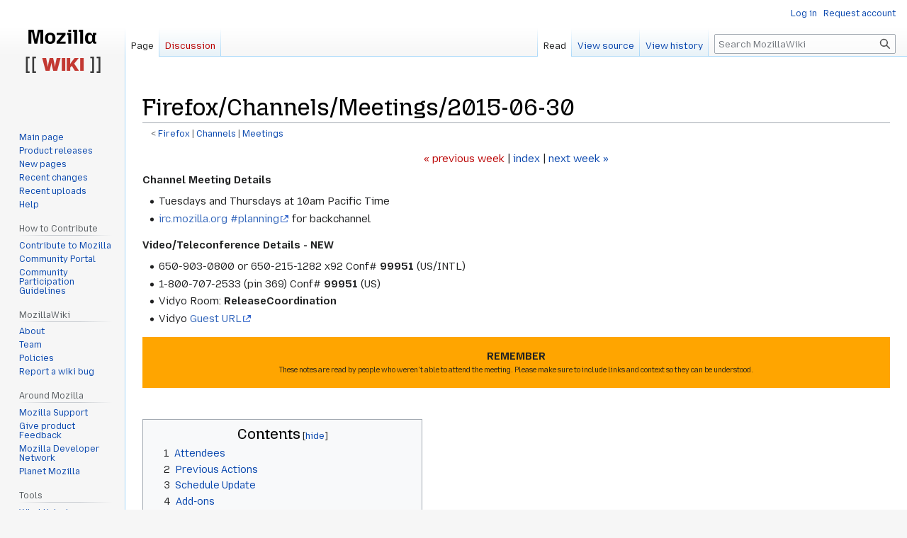

--- FILE ---
content_type: text/html; charset=UTF-8
request_url: https://wiki.mozilla.org/Firefox/Channels/Meetings/2015-06-30
body_size: 32612
content:
<!DOCTYPE html>
<html class="client-nojs" lang="en" dir="ltr">
<head>
<meta charset="UTF-8"/>
<title>Firefox/Channels/Meetings/2015-06-30 - MozillaWiki</title>
<script>document.documentElement.className="client-js";RLCONF={"wgBreakFrames":false,"wgSeparatorTransformTable":["",""],"wgDigitTransformTable":["",""],"wgDefaultDateFormat":"dmy","wgMonthNames":["","January","February","March","April","May","June","July","August","September","October","November","December"],"wgRequestId":"9f540d2b93496c40a9a9ac5c","wgCSPNonce":false,"wgCanonicalNamespace":"","wgCanonicalSpecialPageName":false,"wgNamespaceNumber":0,"wgPageName":"Firefox/Channels/Meetings/2015-06-30","wgTitle":"Firefox/Channels/Meetings/2015-06-30","wgCurRevisionId":1082721,"wgRevisionId":1082721,"wgArticleId":238485,"wgIsArticle":true,"wgIsRedirect":false,"wgAction":"view","wgUserName":null,"wgUserGroups":["*"],"wgCategories":["Channel Meetings","Wikipage templates"],"wgPageContentLanguage":"en","wgPageContentModel":"wikitext","wgRelevantPageName":"Firefox/Channels/Meetings/2015-06-30","wgRelevantArticleId":238485,"wgIsProbablyEditable":false,"wgRelevantPageIsProbablyEditable":false,
"wgRestrictionEdit":[],"wgRestrictionMove":[],"wgPageFormsTargetName":null,"wgPageFormsAutocompleteValues":[],"wgPageFormsAutocompleteOnAllChars":false,"wgPageFormsFieldProperties":[],"wgPageFormsCargoFields":[],"wgPageFormsDependentFields":[],"wgPageFormsCalendarValues":[],"wgPageFormsCalendarParams":[],"wgPageFormsCalendarHTML":null,"wgPageFormsGridValues":[],"wgPageFormsGridParams":[],"wgPageFormsContLangYes":null,"wgPageFormsContLangNo":null,"wgPageFormsContLangMonths":[],"wgPageFormsHeightForMinimizingInstances":800,"wgPageFormsShowOnSelect":[],"wgPageFormsScriptPath":"/extensions/PageForms","edgValues":null,"wgPageFormsEDSettings":null,"wgAmericanDates":false,"wgMFDisplayWikibaseDescriptions":{"search":false,"nearby":false,"watchlist":false,"tagline":false},"wgVector2022PreviewPages":[]};RLSTATE={"site.styles":"ready","user.styles":"ready","user":"ready","user.options":"loading","skins.vector.styles.legacy":"ready"};RLPAGEMODULES=["site","mediawiki.page.ready","mediawiki.toc",
"skins.vector.legacy.js","ext.Bugzilla"];</script>
<script>(RLQ=window.RLQ||[]).push(function(){mw.loader.implement("user.options@12s5i",function($,jQuery,require,module){mw.user.tokens.set({"patrolToken":"+\\","watchToken":"+\\","csrfToken":"+\\"});});});</script>
<link rel="stylesheet" href="/load.php?lang=en&amp;modules=skins.vector.styles.legacy&amp;only=styles&amp;skin=vector"/>
<script async="" src="/load.php?lang=en&amp;modules=startup&amp;only=scripts&amp;raw=1&amp;skin=vector"></script>
<meta name="ResourceLoaderDynamicStyles" content=""/>
<link rel="stylesheet" href="/load.php?lang=en&amp;modules=site.styles&amp;only=styles&amp;skin=vector"/>
<meta name="generator" content="MediaWiki 1.39.10"/>
<meta name="format-detection" content="telephone=no"/>
<meta name="viewport" content="width=1000"/>
<link rel="icon" href="/images/favicon.ico"/>
<link rel="search" type="application/opensearchdescription+xml" href="/opensearch_desc.php" title="MozillaWiki (en)"/>
<link rel="EditURI" type="application/rsd+xml" href="https://wiki.mozilla.org/api.php?action=rsd"/>
<link rel="alternate" type="application/atom+xml" title="MozillaWiki Atom feed" href="/index.php?title=Special:RecentChanges&amp;feed=atom"/>
</head>
<body class="mediawiki ltr sitedir-ltr mw-hide-empty-elt ns-0 ns-subject page-Firefox_Channels_Meetings_2015-06-30 rootpage-Firefox skin-vector action-view skin-vector-legacy vector-feature-language-in-header-enabled vector-feature-language-in-main-page-header-disabled vector-feature-language-alert-in-sidebar-disabled vector-feature-sticky-header-disabled vector-feature-sticky-header-edit-disabled vector-feature-table-of-contents-disabled vector-feature-visual-enhancement-next-disabled"><div id="mw-page-base" class="noprint"></div>
<div id="mw-head-base" class="noprint"></div>
<div id="content" class="mw-body" role="main">
	<a id="top"></a>
	<div id="siteNotice"></div>
	<div class="mw-indicators">
	</div>
	<h1 id="firstHeading" class="firstHeading mw-first-heading"><span class="mw-page-title-main">Firefox/Channels/Meetings/2015-06-30</span></h1>
	<div id="bodyContent" class="vector-body">
		<div id="siteSub" class="noprint">From MozillaWiki</div>
		<div id="contentSub"><span class="subpages">&lt; <a href="/Firefox" title="Firefox">Firefox</a>&lrm; | <a href="/Firefox/Channels" class="mw-redirect" title="Firefox/Channels">Channels</a>&lrm; | <a href="/Firefox/Channels/Meetings" title="Firefox/Channels/Meetings">Meetings</a></span></div>
		<div id="contentSub2"></div>
		
		<div id="jump-to-nav"></div>
		<a class="mw-jump-link" href="#mw-head">Jump to navigation</a>
		<a class="mw-jump-link" href="#searchInput">Jump to search</a>
		<div id="mw-content-text" class="mw-body-content mw-content-ltr" lang="en" dir="ltr"><div class="mw-parser-output"><center><a href="/index.php?title=Firefox/Channels/Meetings/2015-06-23&amp;action=edit&amp;redlink=1" class="new" title="Firefox/Channels/Meetings/2015-06-23 (page does not exist)">&#171; previous week</a> | <a href="/Firefox/Channels/Meetings" title="Firefox/Channels/Meetings">index</a> | <a href="/Firefox/Channels/Meetings/2015-07-07" title="Firefox/Channels/Meetings/2015-07-07">next week &#187;</a></center>
<p><b>Channel Meeting Details</b>
</p>
<ul><li>Tuesdays and Thursdays at 10am Pacific Time</li>
<li><a rel="nofollow" class="external text" href="irc://irc.mozilla.org/planning">irc.mozilla.org #planning</a> for backchannel</li></ul>
<p><b>Video/Teleconference Details - NEW</b>
</p>
<ul><li>650-903-0800 or 650-215-1282 x92 Conf# <b>99951</b> (US/INTL)</li>
<li>1-800-707-2533 (pin 369) Conf# <b>99951</b> (US)</li>
<li>Vidyo Room: <b>ReleaseCoordination</b></li>
<li>Vidyo <a rel="nofollow" class="external text" href="https://v.mozilla.com/flex.html?roomdirect.html&amp;key=EXysadF68Dac">Guest URL</a></li></ul>
<div style="margin: 1em 0px; border: 2px solid orange; padding: 1em; background-color: orange; text-align: center;"><b>REMEMBER</b>
<div style="font-size:x-small">These notes are read by people who weren't able to attend the meeting. Please make sure to include links and context so they can be understood.</div></div>
<p><br />
</p>
<div id="toc" class="toc" role="navigation" aria-labelledby="mw-toc-heading"><input type="checkbox" role="button" id="toctogglecheckbox" class="toctogglecheckbox" style="display:none" /><div class="toctitle" lang="en" dir="ltr"><h2 id="mw-toc-heading">Contents</h2><span class="toctogglespan"><label class="toctogglelabel" for="toctogglecheckbox"></label></span></div>
<ul>
<li class="toclevel-1 tocsection-1"><a href="#Attendees"><span class="tocnumber">1</span> <span class="toctext">Attendees</span></a></li>
<li class="toclevel-1 tocsection-2"><a href="#Previous_Actions"><span class="tocnumber">2</span> <span class="toctext">Previous Actions</span></a></li>
<li class="toclevel-1 tocsection-3"><a href="#Schedule_Update"><span class="tocnumber">3</span> <span class="toctext">Schedule Update</span></a></li>
<li class="toclevel-1 tocsection-4"><a href="#Add-ons"><span class="tocnumber">4</span> <span class="toctext">Add-ons</span></a></li>
<li class="toclevel-1 tocsection-5"><a href="#Stability"><span class="tocnumber">5</span> <span class="toctext">Stability</span></a>
<ul>
<li class="toclevel-2 tocsection-6"><a href="#Aurora_/_Developer_Edition"><span class="tocnumber">5.1</span> <span class="toctext">Aurora / Developer Edition</span></a></li>
<li class="toclevel-2 tocsection-7"><a href="#Beta"><span class="tocnumber">5.2</span> <span class="toctext">Beta</span></a></li>
<li class="toclevel-2 tocsection-8"><a href="#Release"><span class="tocnumber">5.3</span> <span class="toctext">Release</span></a></li>
<li class="toclevel-2 tocsection-9"><a href="#Mobile"><span class="tocnumber">5.4</span> <span class="toctext">Mobile</span></a></li>
</ul>
</li>
<li class="toclevel-1 tocsection-10"><a href="#Performance_(Thu)"><span class="tocnumber">6</span> <span class="toctext">Performance (Thu)</span></a>
<ul>
<li class="toclevel-2 tocsection-11"><a href="#Aurora_/_Dev_Edition"><span class="tocnumber">6.1</span> <span class="toctext">Aurora / Dev Edition</span></a></li>
<li class="toclevel-2 tocsection-12"><a href="#Beta_2"><span class="tocnumber">6.2</span> <span class="toctext">Beta</span></a></li>
<li class="toclevel-2 tocsection-13"><a href="#Release_2"><span class="tocnumber">6.3</span> <span class="toctext">Release</span></a></li>
</ul>
</li>
<li class="toclevel-1 tocsection-14"><a href="#QE"><span class="tocnumber">7</span> <span class="toctext">QE</span></a>
<ul>
<li class="toclevel-2 tocsection-15"><a href="#Nightly"><span class="tocnumber">7.1</span> <span class="toctext">Nightly</span></a></li>
<li class="toclevel-2 tocsection-16"><a href="#Aurora_/_Dev_Edition_2"><span class="tocnumber">7.2</span> <span class="toctext">Aurora / Dev Edition</span></a></li>
<li class="toclevel-2 tocsection-17"><a href="#Beta_3"><span class="tocnumber">7.3</span> <span class="toctext">Beta</span></a></li>
<li class="toclevel-2 tocsection-18"><a href="#ESR"><span class="tocnumber">7.4</span> <span class="toctext">ESR</span></a></li>
<li class="toclevel-2 tocsection-19"><a href="#Action_items"><span class="tocnumber">7.5</span> <span class="toctext">Action items</span></a></li>
<li class="toclevel-2 tocsection-20"><a href="#Mobile_2"><span class="tocnumber">7.6</span> <span class="toctext">Mobile</span></a></li>
</ul>
</li>
<li class="toclevel-1 tocsection-21"><a href="#Performance"><span class="tocnumber">8</span> <span class="toctext">Performance</span></a></li>
<li class="toclevel-1 tocsection-22"><a href="#RelEng"><span class="tocnumber">9</span> <span class="toctext">RelEng</span></a></li>
<li class="toclevel-1 tocsection-23"><a href="#Marketing/Communications"><span class="tocnumber">10</span> <span class="toctext">Marketing/Communications</span></a></li>
<li class="toclevel-1 tocsection-24"><a href="#User_Advocacy"><span class="tocnumber">11</span> <span class="toctext">User Advocacy</span></a></li>
<li class="toclevel-1 tocsection-25"><a href="#Roundtable"><span class="tocnumber">12</span> <span class="toctext">Roundtable</span></a></li>
<li class="toclevel-1 tocsection-26"><a href="#Special_Topics"><span class="tocnumber">13</span> <span class="toctext">Special Topics</span></a>
<ul>
<li class="toclevel-2 tocsection-27"><a href="#Aurora/Beta_Feature_Review"><span class="tocnumber">13.1</span> <span class="toctext">Aurora/Beta Feature Review</span></a></li>
<li class="toclevel-2 tocsection-28"><a href="#Post-Mortem_(Tues_2wks_from_GA_Release)"><span class="tocnumber">13.2</span> <span class="toctext">Post-Mortem (Tues 2wks from GA Release)</span></a></li>
<li class="toclevel-2 tocsection-29"><a href="#Sign_Off_(Thurs_prior_to_GA_Release)"><span class="tocnumber">13.3</span> <span class="toctext">Sign Off (Thurs prior to GA Release)</span></a></li>
</ul>
</li>
<li class="toclevel-1 tocsection-30"><a href="#Actions"><span class="tocnumber">14</span> <span class="toctext">Actions</span></a></li>
</ul>
</div>

<h2><span class="mw-headline" id="Attendees">Attendees</span></h2>
<p>lmandel, Lizzard, mschmidt, rrayborn, Хорхе, kglazko, glind, Риту, kbrosnan, Kairo
</p>
<h2><span class="mw-headline" id="Previous_Actions">Previous Actions</span></h2>
<p><br />
</p>
<h2><span class="mw-headline" id="Schedule_Update">Schedule Update</span></h2>
<ul><li>39 release is delayed because of bug 1151506.</li>
<li>this also delays 40 beta 1 and both ESRs.</li>
<li>startup crash evaluation in progress. Can release Thurs. or next Mon.</li>
<li>Canada holiday july 1, US holiday july 3</li></ul>
<h2><span class="mw-headline" id="Add-ons">Add-ons</span></h2>
<ul><li>Tried contacting owners of the addon implicated in bug 1151506. No success.</li></ul>
<ul><li>Will try to use my contacts.</li></ul>
<ul><li>Upcoming blocks:</li></ul>
<ul><li><ul><li>Bug 1177214 - Flash player. Looks like the exploit has made it to an exploit kit.</li></ul></li></ul>
<ul><li><ul><li>Bug 1081644 - Old versions of Real Player. Need to figure out version ranges and plugin filenames.</li></ul></li></ul>
<p><br />
</p><p><br />
</p>
<h2><span class="mw-headline" id="Stability">Stability</span></h2>
<pre>   Note: June 11/12 change in how crash-stats lists certain signatures means that some crash sigs appear to go away, when they have just shifted slightly. <a rel="nofollow" class="external free" href="https://bugzilla.mozilla.org/show_bug.cgi?id=1163831">https://bugzilla.mozilla.org/show_bug.cgi?id=1163831</a>
</pre>
<pre>   Bug 1171437 will change almost all signatures completely (significant shortening due to stripping argument lists), will make big noise about that then, due to KaiRo's vacation and Whistler, we didn't do both near to each other.
</pre>
<p><br />
</p>
<h3><span id="Aurora_.2F_Developer_Edition"></span><span class="mw-headline" id="Aurora_/_Developer_Edition">Aurora / Developer Edition</span></h3>
<p>[currently 40 with dev edition users]
</p>
<pre>   Overall rate: 2.3 (target: &lt;1.5); browser:1.2, content: 1.1
</pre>
<pre>   Most content crashes will not make it to beta, large part of current list is specific to e10s.
</pre>
<pre>   Even the largest browser process crashes are e10s-specific.
</pre>
<p><br />
</p>
<pre>   [preview to 41 Dev Edition]
</pre>
<pre>   Nightly overall rate: 4.4; browser:1.5, content: 2.9
</pre>
<pre>   * No huge crashes expected to spill over from Nightly to Dev Edition, but we will need more work on fixing e10s stability.
</pre>
<p><br />
</p>
<h3><span class="mw-headline" id="Beta">Beta</span></h3>
<pre>   [currently 39 with beta users]
</pre>
<pre>   Overall rate: 1.5 (target: &lt;1.4), shutdownhangs: 0.25
</pre>
<pre>   Despite multiple tries at patches, the malware-induced startup crashes in bug 1151506 have not gone away, in RC build5 we crash directly in the randomly named DLL.
</pre>
<pre>   New-for-39 gfx shutdownhang in bug 1159751 is still 2.5% of all crashes in build5
</pre>
<pre>   Issues with tab sharing in hello. 
</pre>
<pre>   Bug 1177348 - Video driver is crashed by Tab Sharing 
</pre>
<pre>   How serious is this graphics crash?  <a rel="nofollow" class="external free" href="https://bugzilla.mozilla.org/show_bug.cgi?id=1175104">https://bugzilla.mozilla.org/show_bug.cgi?id=1175104</a>
</pre>
<p><br />
</p>
<h3><span class="mw-headline" id="Release">Release</span></h3>
<pre>   [currently 38 with release users]
</pre>
<pre>   Overall rate: 1.0, shutdownhangs: 0.18 (before 36 we were at or slightly above 0.8 overall)
</pre>
<pre>   * Something great happened on 2015-06-24: <a rel="nofollow" class="external free" href="http://arewestableyet.com/graph/?fxrel">http://arewestableyet.com/graph/?fxrel</a>
</pre>
<pre>   Not really sure what, date matches Flash release, but that was a security fix only AFAIK and it's not plugins that are crashing less, it's Firefox browser crashes that are massively down
</pre>
<pre>   Looking at reports, OOM|small is down quite a bit (~1000 crashes/M ADI -&gt; ~750 on the total release channel), as are some of the GC crashes.
</pre>
<pre>   All those effects are seen in both beta and release on the same day.
</pre>
<p><br />
</p>
<h3><span class="mw-headline" id="Mobile">Mobile</span></h3>
<ul><li>Crash rates look decent overall.</li></ul>
<h2><span id="Performance_.28Thu.29"></span><span class="mw-headline" id="Performance_(Thu)">Performance (Thu)</span></h2>
<h3><span id="Aurora_.2F_Dev_Edition"></span><span class="mw-headline" id="Aurora_/_Dev_Edition">Aurora / Dev Edition</span></h3>
<h3><span class="mw-headline" id="Beta_2">Beta</span></h3>
<h3><span class="mw-headline" id="Release_2">Release</span></h3>
<h2><span class="mw-headline" id="QE">QE</span></h2>
<h3><span class="mw-headline" id="Nightly">Nightly</span></h3>
<h3><span id="Aurora_.2F_Dev_Edition_2"></span><span class="mw-headline" id="Aurora_/_Dev_Edition_2">Aurora / Dev Edition</span></h3>
<h3><span class="mw-headline" id="Beta_3">Beta</span></h3>
<h3><span class="mw-headline" id="ESR">ESR</span></h3>
<p>Softvision found two fixes, one for 31.8 and one for 38.1, that they could not verify in current builds. See <a rel="nofollow" class="external free" href="https://bugzilla.mozilla.org/show_bug.cgi?id=1163109">https://bugzilla.mozilla.org/show_bug.cgi?id=1163109</a> and <a rel="nofollow" class="external free" href="https://bugzilla.mozilla.org/show_bug.cgi?id=1171792">https://bugzilla.mozilla.org/show_bug.cgi?id=1171792</a>
</p>
<h3><span class="mw-headline" id="Action_items">Action items</span></h3>
<h3><span class="mw-headline" id="Mobile_2">Mobile</span></h3>
<h2><span class="mw-headline" id="Performance">Performance</span></h2>
<h2><span class="mw-headline" id="RelEng">RelEng</span></h2>
<h2><span id="Marketing.2FCommunications"></span><span class="mw-headline" id="Marketing/Communications">Marketing/Communications</span></h2>
<ul><li>We should inform Mozilla via mailing lists (at least dev-planning and enterprise) about not shipping today - liz to follow up with comm</li></ul>
<h2><span class="mw-headline" id="User_Advocacy">User Advocacy</span></h2>
<ul><li>Matt and Tyler are out
<ul><li>Matt - until 7/19</li>
<li>Tyler - paternity leave - he will be back within 18 years.  Gregg is mostly Tyler</li></ul></li></ul>
<p>Please reach out to user-advocacy@ if you have any issues, we will be attending (or hosting) their meetings
</p>
<ul><li><ul><li>Heartbeat - no recent earthquakes or score changes.  Still no explanatory variables.</li></ul></li></ul>
<ul><li>We could use help contacting users who get the startup crash, to see if someone can give us more info about the adware.</li></ul>
<p><br />
</p>
<h2><span class="mw-headline" id="Roundtable">Roundtable</span></h2>
<h2><span class="mw-headline" id="Special_Topics">Special Topics</span></h2>
<h3><span id="Aurora.2FBeta_Feature_Review"></span><span class="mw-headline" id="Aurora/Beta_Feature_Review">Aurora/Beta Feature Review</span></h3>
<h3><span id="Post-Mortem_.28Tues_2wks_from_GA_Release.29"></span><span class="mw-headline" id="Post-Mortem_(Tues_2wks_from_GA_Release)">Post-Mortem (Tues 2wks from GA Release)</span></h3>
<h3><span id="Sign_Off_.28Thurs_prior_to_GA_Release.29"></span><span class="mw-headline" id="Sign_Off_(Thurs_prior_to_GA_Release)">Sign Off (Thurs prior to GA Release)</span></h3>
<h2><span class="mw-headline" id="Actions">Actions</span></h2>
<p>Optional action:
Watch Christopher Walken dancing around to "Weapon of Choice" <a rel="nofollow" class="external free" href="https://www.youtube.com/watch?v=XQ7z57qrZU8">https://www.youtube.com/watch?v=XQ7z57qrZU8</a>  As we try to decide which patch to go with on our startup crash bug!
</p>
<!-- 
NewPP limit report
Cached time: 20260125212710
Cache expiry: 86400
Reduced expiry: false
Complications: [show‐toc]
CPU time usage: 0.021 seconds
Real time usage: 0.033 seconds
Preprocessor visited node count: 111/1000000
Post‐expand include size: 367/2097152 bytes
Template argument size: 0/2097152 bytes
Highest expansion depth: 3/100
Expensive parser function count: 0/100
Unstrip recursion depth: 0/20
Unstrip post‐expand size: 0/5000000 bytes
-->
<!--
Transclusion expansion time report (%,ms,calls,template)
100.00%    3.923      1 Template:Notes
100.00%    3.923      1 -total
-->

<!-- Saved in parser cache with key wiki:pcache:idhash:238485-0!canonical and timestamp 20260125212710 and revision id 1082721.
 -->
</div>
<div class="printfooter" data-nosnippet="">Retrieved from "<a dir="ltr" href="https://wiki.mozilla.org/index.php?title=Firefox/Channels/Meetings/2015-06-30&amp;oldid=1082721">https://wiki.mozilla.org/index.php?title=Firefox/Channels/Meetings/2015-06-30&amp;oldid=1082721</a>"</div></div>
		<div id="catlinks" class="catlinks" data-mw="interface"><div id="mw-normal-catlinks" class="mw-normal-catlinks"><a href="/Special:Categories" title="Special:Categories">Categories</a>: <ul><li><a href="/Category:Channel_Meetings" title="Category:Channel Meetings">Channel Meetings</a></li><li><a href="/Category:Wikipage_templates" title="Category:Wikipage templates">Wikipage templates</a></li></ul></div></div>
	</div>
</div>

<div id="mw-navigation">
	<h2>Navigation menu</h2>
	<div id="mw-head">
		

<nav id="p-personal" class="vector-menu mw-portlet mw-portlet-personal vector-user-menu-legacy" aria-labelledby="p-personal-label" role="navigation"  >
	<h3
		id="p-personal-label"
		
		class="vector-menu-heading "
	>
		<span class="vector-menu-heading-label">Personal tools</span>
	</h3>
	<div class="vector-menu-content">
		
		<ul class="vector-menu-content-list"><li id="pt-login" class="mw-list-item"><a href="/index.php?title=Special:UserLogin&amp;returnto=Firefox%2FChannels%2FMeetings%2F2015-06-30" title="You are encouraged to log in; however, it is not mandatory [o]" accesskey="o"><span>Log in</span></a></li><li id="pt-createaccount" class="mw-list-item"><a href="/Special:RequestAccount" title="You are encouraged to create an account and log in; however, it is not mandatory"><span>Request account</span></a></li></ul>
		
	</div>
</nav>

		<div id="left-navigation">
			

<nav id="p-namespaces" class="vector-menu mw-portlet mw-portlet-namespaces vector-menu-tabs vector-menu-tabs-legacy" aria-labelledby="p-namespaces-label" role="navigation"  >
	<h3
		id="p-namespaces-label"
		
		class="vector-menu-heading "
	>
		<span class="vector-menu-heading-label">Namespaces</span>
	</h3>
	<div class="vector-menu-content">
		
		<ul class="vector-menu-content-list"><li id="ca-nstab-main" class="selected mw-list-item"><a href="/Firefox/Channels/Meetings/2015-06-30" title="View the content page [c]" accesskey="c"><span>Page</span></a></li><li id="ca-talk" class="new mw-list-item"><a href="/index.php?title=Talk:Firefox/Channels/Meetings/2015-06-30&amp;action=edit&amp;redlink=1" rel="discussion" title="Discussion about the content page (page does not exist) [t]" accesskey="t"><span>Discussion</span></a></li></ul>
		
	</div>
</nav>

			

<nav id="p-variants" class="vector-menu mw-portlet mw-portlet-variants emptyPortlet vector-menu-dropdown" aria-labelledby="p-variants-label" role="navigation"  >
	<input type="checkbox"
		id="p-variants-checkbox"
		role="button"
		aria-haspopup="true"
		data-event-name="ui.dropdown-p-variants"
		class="vector-menu-checkbox"
		aria-labelledby="p-variants-label"
	/>
	<label
		id="p-variants-label"
		 aria-label="Change language variant"
		class="vector-menu-heading "
	>
		<span class="vector-menu-heading-label">English</span>
	</label>
	<div class="vector-menu-content">
		
		<ul class="vector-menu-content-list"></ul>
		
	</div>
</nav>

		</div>
		<div id="right-navigation">
			

<nav id="p-views" class="vector-menu mw-portlet mw-portlet-views vector-menu-tabs vector-menu-tabs-legacy" aria-labelledby="p-views-label" role="navigation"  >
	<h3
		id="p-views-label"
		
		class="vector-menu-heading "
	>
		<span class="vector-menu-heading-label">Views</span>
	</h3>
	<div class="vector-menu-content">
		
		<ul class="vector-menu-content-list"><li id="ca-view" class="selected mw-list-item"><a href="/Firefox/Channels/Meetings/2015-06-30"><span>Read</span></a></li><li id="ca-viewsource" class="mw-list-item"><a href="/index.php?title=Firefox/Channels/Meetings/2015-06-30&amp;action=edit" title="This page is protected.&#10;You can view its source [e]" accesskey="e"><span>View source</span></a></li><li id="ca-history" class="mw-list-item"><a href="/index.php?title=Firefox/Channels/Meetings/2015-06-30&amp;action=history" title="Past revisions of this page [h]" accesskey="h"><span>View history</span></a></li></ul>
		
	</div>
</nav>

			

<nav id="p-cactions" class="vector-menu mw-portlet mw-portlet-cactions emptyPortlet vector-menu-dropdown" aria-labelledby="p-cactions-label" role="navigation"  title="More options" >
	<input type="checkbox"
		id="p-cactions-checkbox"
		role="button"
		aria-haspopup="true"
		data-event-name="ui.dropdown-p-cactions"
		class="vector-menu-checkbox"
		aria-labelledby="p-cactions-label"
	/>
	<label
		id="p-cactions-label"
		
		class="vector-menu-heading "
	>
		<span class="vector-menu-heading-label">More</span>
	</label>
	<div class="vector-menu-content">
		
		<ul class="vector-menu-content-list"></ul>
		
	</div>
</nav>

			
<div id="p-search" role="search" class="vector-search-box-vue  vector-search-box-show-thumbnail vector-search-box-auto-expand-width vector-search-box">
	<div>
			<h3 >
				<label for="searchInput">Search</label>
			</h3>
		<form action="/index.php" id="searchform"
			class="vector-search-box-form">
			<div id="simpleSearch"
				class="vector-search-box-inner"
				 data-search-loc="header-navigation">
				<input class="vector-search-box-input"
					 type="search" name="search" placeholder="Search MozillaWiki" aria-label="Search MozillaWiki" autocapitalize="sentences" title="Search MozillaWiki [f]" accesskey="f" id="searchInput"
				>
				<input type="hidden" name="title" value="Special:Search">
				<input id="mw-searchButton"
					 class="searchButton mw-fallbackSearchButton" type="submit" name="fulltext" title="Search the pages for this text" value="Search">
				<input id="searchButton"
					 class="searchButton" type="submit" name="go" title="Go to a page with this exact name if it exists" value="Go">
			</div>
		</form>
	</div>
</div>

		</div>
	</div>
	

<div id="mw-panel">
	<div id="p-logo" role="banner">
		<a class="mw-wiki-logo" href="/Main_Page"
			title="Visit the main page"></a>
	</div>
	

<nav id="p-navigation" class="vector-menu mw-portlet mw-portlet-navigation vector-menu-portal portal" aria-labelledby="p-navigation-label" role="navigation"  >
	<h3
		id="p-navigation-label"
		
		class="vector-menu-heading "
	>
		<span class="vector-menu-heading-label">Navigation</span>
	</h3>
	<div class="vector-menu-content">
		
		<ul class="vector-menu-content-list"><li id="n-mainpage-description" class="mw-list-item"><a href="/Main_Page" title="Visit the main page [z]" accesskey="z"><span>Main page</span></a></li><li id="n-Product-releases" class="mw-list-item"><a href="/Releases"><span>Product releases</span></a></li><li id="n-newpages" class="mw-list-item"><a href="/Special:NewPages"><span>New pages</span></a></li><li id="n-recentchanges" class="mw-list-item"><a href="/Special:RecentChanges" title="A list of recent changes in the wiki [r]" accesskey="r"><span>Recent changes</span></a></li><li id="n-Recent-uploads" class="mw-list-item"><a href="/Special:NewFiles"><span>Recent uploads</span></a></li><li id="n-Help" class="mw-list-item"><a href="/MozillaWiki:Help" title="The place to find out"><span>Help</span></a></li></ul>
		
	</div>
</nav>

	

<nav id="p-How_to_Contribute" class="vector-menu mw-portlet mw-portlet-How_to_Contribute vector-menu-portal portal" aria-labelledby="p-How_to_Contribute-label" role="navigation"  >
	<h3
		id="p-How_to_Contribute-label"
		
		class="vector-menu-heading "
	>
		<span class="vector-menu-heading-label">How to Contribute</span>
	</h3>
	<div class="vector-menu-content">
		
		<ul class="vector-menu-content-list"><li id="n-Contribute-to-Mozilla" class="mw-list-item"><a href="/Contribute"><span>Contribute to Mozilla</span></a></li><li id="n-Community-Portal" class="mw-list-item"><a href="//community.mozilla.org" rel="nofollow"><span>Community Portal</span></a></li><li id="n-Community-Participation-Guidelines" class="mw-list-item"><a href="//www.mozilla.org/en-US/about/governance/policies/participation/" rel="nofollow"><span>Community Participation Guidelines</span></a></li></ul>
		
	</div>
</nav>


<nav id="p-MozillaWiki" class="vector-menu mw-portlet mw-portlet-MozillaWiki vector-menu-portal portal" aria-labelledby="p-MozillaWiki-label" role="navigation"  >
	<h3
		id="p-MozillaWiki-label"
		
		class="vector-menu-heading "
	>
		<span class="vector-menu-heading-label">MozillaWiki</span>
	</h3>
	<div class="vector-menu-content">
		
		<ul class="vector-menu-content-list"><li id="n-About" class="mw-list-item"><a href="/MozillaWiki:About"><span>About</span></a></li><li id="n-Team" class="mw-list-item"><a href="/MozillaWiki:Team"><span>Team</span></a></li><li id="n-Policies" class="mw-list-item"><a href="/MozillaWiki:Policies"><span>Policies</span></a></li><li id="n-Report-a-wiki-bug" class="mw-list-item"><a href="//bugzilla.mozilla.org/enter_bug.cgi?product=Websites&amp;component=wiki.mozilla.org" rel="nofollow"><span>Report a wiki bug</span></a></li></ul>
		
	</div>
</nav>


<nav id="p-Around_Mozilla" class="vector-menu mw-portlet mw-portlet-Around_Mozilla vector-menu-portal portal" aria-labelledby="p-Around_Mozilla-label" role="navigation"  >
	<h3
		id="p-Around_Mozilla-label"
		
		class="vector-menu-heading "
	>
		<span class="vector-menu-heading-label">Around Mozilla</span>
	</h3>
	<div class="vector-menu-content">
		
		<ul class="vector-menu-content-list"><li id="n-Mozilla-Support" class="mw-list-item"><a href="//support.mozilla.org/" rel="nofollow"><span>Mozilla Support</span></a></li><li id="n-Give-product-Feedback" class="mw-list-item"><a href="//connect.mozilla.org/" rel="nofollow"><span>Give product Feedback</span></a></li><li id="n-Mozilla-Developer-Network" class="mw-list-item"><a href="//developer.mozilla.org/" rel="nofollow"><span>Mozilla Developer Network</span></a></li><li id="n-Planet-Mozilla" class="mw-list-item"><a href="//planet.mozilla.org/" rel="nofollow"><span>Planet Mozilla</span></a></li></ul>
		
	</div>
</nav>


<nav id="p-tb" class="vector-menu mw-portlet mw-portlet-tb vector-menu-portal portal" aria-labelledby="p-tb-label" role="navigation"  >
	<h3
		id="p-tb-label"
		
		class="vector-menu-heading "
	>
		<span class="vector-menu-heading-label">Tools</span>
	</h3>
	<div class="vector-menu-content">
		
		<ul class="vector-menu-content-list"><li id="t-whatlinkshere" class="mw-list-item"><a href="/Special:WhatLinksHere/Firefox/Channels/Meetings/2015-06-30" title="A list of all wiki pages that link here [j]" accesskey="j"><span>What links here</span></a></li><li id="t-recentchangeslinked" class="mw-list-item"><a href="/Special:RecentChangesLinked/Firefox/Channels/Meetings/2015-06-30" rel="nofollow" title="Recent changes in pages linked from this page [k]" accesskey="k"><span>Related changes</span></a></li><li id="t-specialpages" class="mw-list-item"><a href="/Special:SpecialPages" title="A list of all special pages [q]" accesskey="q"><span>Special pages</span></a></li><li id="t-print" class="mw-list-item"><a href="javascript:print();" rel="alternate" title="Printable version of this page [p]" accesskey="p"><span>Printable version</span></a></li><li id="t-permalink" class="mw-list-item"><a href="/index.php?title=Firefox/Channels/Meetings/2015-06-30&amp;oldid=1082721" title="Permanent link to this revision of this page"><span>Permanent link</span></a></li><li id="t-info" class="mw-list-item"><a href="/index.php?title=Firefox/Channels/Meetings/2015-06-30&amp;action=info" title="More information about this page"><span>Page information</span></a></li></ul>
		
	</div>
</nav>

	
</div>

</div>

<footer id="footer" class="mw-footer" role="contentinfo" >
	<ul id="footer-info">
	<li id="footer-info-lastmod"> This page was last edited on 2 July 2015, at 16:21.</li>
</ul>

	<ul id="footer-places">
	<li id="footer-places-privacy"><a href="/MozillaWiki:Privacy_policy">Privacy policy</a></li>
	<li id="footer-places-about"><a href="/MozillaWiki:About">About MozillaWiki</a></li>
	<li id="footer-places-mobileview"><a href="https://wiki.mozilla.org/index.php?title=Firefox/Channels/Meetings/2015-06-30&amp;mobileaction=toggle_view_mobile" class="noprint stopMobileRedirectToggle">Mobile view</a></li>
</ul>

	<ul id="footer-icons" class="noprint">
	<li id="footer-poweredbyico"><a href="https://www.mediawiki.org/"><img src="/resources/assets/poweredby_mediawiki_88x31.png" alt="Powered by MediaWiki" srcset="/resources/assets/poweredby_mediawiki_132x47.png 1.5x, /resources/assets/poweredby_mediawiki_176x62.png 2x" width="88" height="31" loading="lazy"/></a></li>
</ul>

</footer>

<script>(RLQ=window.RLQ||[]).push(function(){mw.config.set({"wgPageParseReport":{"limitreport":{"cputime":"0.021","walltime":"0.033","ppvisitednodes":{"value":111,"limit":1000000},"postexpandincludesize":{"value":367,"limit":2097152},"templateargumentsize":{"value":0,"limit":2097152},"expansiondepth":{"value":3,"limit":100},"expensivefunctioncount":{"value":0,"limit":100},"unstrip-depth":{"value":0,"limit":20},"unstrip-size":{"value":0,"limit":5000000},"timingprofile":["100.00%    3.923      1 Template:Notes","100.00%    3.923      1 -total"]},"cachereport":{"timestamp":"20260125212710","ttl":86400,"transientcontent":false}}});mw.config.set({"wgBackendResponseTime":375});});</script>
</body>
</html>